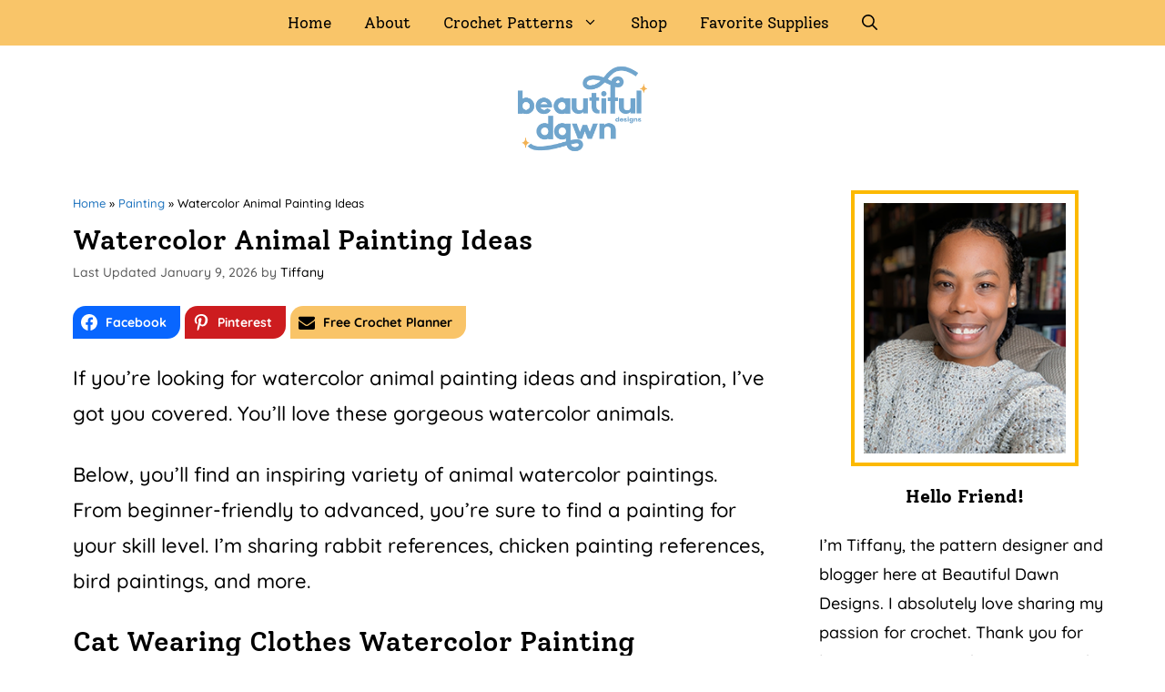

--- FILE ---
content_type: text/html; charset=UTF-8
request_url: https://beautifuldawndesigns.net/watercolor-animal-painting-ideas/
body_size: 15775
content:
<!DOCTYPE html><html lang="en-US"><head><meta charset="UTF-8"><meta name='robots' content='noindex, nofollow' /><meta name="viewport" content="width=device-width, initial-scale=1"><style type="text/css">@font-face {font-family:Quicksand;font-style:normal;font-weight:300;src:url(/cf-fonts/s/quicksand/5.0.16/latin-ext/300/normal.woff2);unicode-range:U+0100-02AF,U+0304,U+0308,U+0329,U+1E00-1E9F,U+1EF2-1EFF,U+2020,U+20A0-20AB,U+20AD-20CF,U+2113,U+2C60-2C7F,U+A720-A7FF;font-display:swap;}@font-face {font-family:Quicksand;font-style:normal;font-weight:300;src:url(/cf-fonts/s/quicksand/5.0.16/vietnamese/300/normal.woff2);unicode-range:U+0102-0103,U+0110-0111,U+0128-0129,U+0168-0169,U+01A0-01A1,U+01AF-01B0,U+0300-0301,U+0303-0304,U+0308-0309,U+0323,U+0329,U+1EA0-1EF9,U+20AB;font-display:swap;}@font-face {font-family:Quicksand;font-style:normal;font-weight:300;src:url(/cf-fonts/s/quicksand/5.0.16/latin/300/normal.woff2);unicode-range:U+0000-00FF,U+0131,U+0152-0153,U+02BB-02BC,U+02C6,U+02DA,U+02DC,U+0304,U+0308,U+0329,U+2000-206F,U+2074,U+20AC,U+2122,U+2191,U+2193,U+2212,U+2215,U+FEFF,U+FFFD;font-display:swap;}@font-face {font-family:Quicksand;font-style:normal;font-weight:400;src:url(/cf-fonts/s/quicksand/5.0.16/latin/400/normal.woff2);unicode-range:U+0000-00FF,U+0131,U+0152-0153,U+02BB-02BC,U+02C6,U+02DA,U+02DC,U+0304,U+0308,U+0329,U+2000-206F,U+2074,U+20AC,U+2122,U+2191,U+2193,U+2212,U+2215,U+FEFF,U+FFFD;font-display:swap;}@font-face {font-family:Quicksand;font-style:normal;font-weight:400;src:url(/cf-fonts/s/quicksand/5.0.16/vietnamese/400/normal.woff2);unicode-range:U+0102-0103,U+0110-0111,U+0128-0129,U+0168-0169,U+01A0-01A1,U+01AF-01B0,U+0300-0301,U+0303-0304,U+0308-0309,U+0323,U+0329,U+1EA0-1EF9,U+20AB;font-display:swap;}@font-face {font-family:Quicksand;font-style:normal;font-weight:400;src:url(/cf-fonts/s/quicksand/5.0.16/latin-ext/400/normal.woff2);unicode-range:U+0100-02AF,U+0304,U+0308,U+0329,U+1E00-1E9F,U+1EF2-1EFF,U+2020,U+20A0-20AB,U+20AD-20CF,U+2113,U+2C60-2C7F,U+A720-A7FF;font-display:swap;}@font-face {font-family:Quicksand;font-style:normal;font-weight:500;src:url(/cf-fonts/s/quicksand/5.0.16/vietnamese/500/normal.woff2);unicode-range:U+0102-0103,U+0110-0111,U+0128-0129,U+0168-0169,U+01A0-01A1,U+01AF-01B0,U+0300-0301,U+0303-0304,U+0308-0309,U+0323,U+0329,U+1EA0-1EF9,U+20AB;font-display:swap;}@font-face {font-family:Quicksand;font-style:normal;font-weight:500;src:url(/cf-fonts/s/quicksand/5.0.16/latin/500/normal.woff2);unicode-range:U+0000-00FF,U+0131,U+0152-0153,U+02BB-02BC,U+02C6,U+02DA,U+02DC,U+0304,U+0308,U+0329,U+2000-206F,U+2074,U+20AC,U+2122,U+2191,U+2193,U+2212,U+2215,U+FEFF,U+FFFD;font-display:swap;}@font-face {font-family:Quicksand;font-style:normal;font-weight:500;src:url(/cf-fonts/s/quicksand/5.0.16/latin-ext/500/normal.woff2);unicode-range:U+0100-02AF,U+0304,U+0308,U+0329,U+1E00-1E9F,U+1EF2-1EFF,U+2020,U+20A0-20AB,U+20AD-20CF,U+2113,U+2C60-2C7F,U+A720-A7FF;font-display:swap;}@font-face {font-family:Quicksand;font-style:normal;font-weight:600;src:url(/cf-fonts/s/quicksand/5.0.16/latin/600/normal.woff2);unicode-range:U+0000-00FF,U+0131,U+0152-0153,U+02BB-02BC,U+02C6,U+02DA,U+02DC,U+0304,U+0308,U+0329,U+2000-206F,U+2074,U+20AC,U+2122,U+2191,U+2193,U+2212,U+2215,U+FEFF,U+FFFD;font-display:swap;}@font-face {font-family:Quicksand;font-style:normal;font-weight:600;src:url(/cf-fonts/s/quicksand/5.0.16/vietnamese/600/normal.woff2);unicode-range:U+0102-0103,U+0110-0111,U+0128-0129,U+0168-0169,U+01A0-01A1,U+01AF-01B0,U+0300-0301,U+0303-0304,U+0308-0309,U+0323,U+0329,U+1EA0-1EF9,U+20AB;font-display:swap;}@font-face {font-family:Quicksand;font-style:normal;font-weight:600;src:url(/cf-fonts/s/quicksand/5.0.16/latin-ext/600/normal.woff2);unicode-range:U+0100-02AF,U+0304,U+0308,U+0329,U+1E00-1E9F,U+1EF2-1EFF,U+2020,U+20A0-20AB,U+20AD-20CF,U+2113,U+2C60-2C7F,U+A720-A7FF;font-display:swap;}@font-face {font-family:Quicksand;font-style:normal;font-weight:700;src:url(/cf-fonts/s/quicksand/5.0.16/latin/700/normal.woff2);unicode-range:U+0000-00FF,U+0131,U+0152-0153,U+02BB-02BC,U+02C6,U+02DA,U+02DC,U+0304,U+0308,U+0329,U+2000-206F,U+2074,U+20AC,U+2122,U+2191,U+2193,U+2212,U+2215,U+FEFF,U+FFFD;font-display:swap;}@font-face {font-family:Quicksand;font-style:normal;font-weight:700;src:url(/cf-fonts/s/quicksand/5.0.16/latin-ext/700/normal.woff2);unicode-range:U+0100-02AF,U+0304,U+0308,U+0329,U+1E00-1E9F,U+1EF2-1EFF,U+2020,U+20A0-20AB,U+20AD-20CF,U+2113,U+2C60-2C7F,U+A720-A7FF;font-display:swap;}@font-face {font-family:Quicksand;font-style:normal;font-weight:700;src:url(/cf-fonts/s/quicksand/5.0.16/vietnamese/700/normal.woff2);unicode-range:U+0102-0103,U+0110-0111,U+0128-0129,U+0168-0169,U+01A0-01A1,U+01AF-01B0,U+0300-0301,U+0303-0304,U+0308-0309,U+0323,U+0329,U+1EA0-1EF9,U+20AB;font-display:swap;}@font-face {font-family:Solway;font-style:normal;font-weight:300;src:url(/cf-fonts/s/solway/5.0.11/latin/300/normal.woff2);unicode-range:U+0000-00FF,U+0131,U+0152-0153,U+02BB-02BC,U+02C6,U+02DA,U+02DC,U+0304,U+0308,U+0329,U+2000-206F,U+2074,U+20AC,U+2122,U+2191,U+2193,U+2212,U+2215,U+FEFF,U+FFFD;font-display:swap;}@font-face {font-family:Solway;font-style:normal;font-weight:400;src:url(/cf-fonts/s/solway/5.0.11/latin/400/normal.woff2);unicode-range:U+0000-00FF,U+0131,U+0152-0153,U+02BB-02BC,U+02C6,U+02DA,U+02DC,U+0304,U+0308,U+0329,U+2000-206F,U+2074,U+20AC,U+2122,U+2191,U+2193,U+2212,U+2215,U+FEFF,U+FFFD;font-display:swap;}@font-face {font-family:Solway;font-style:normal;font-weight:500;src:url(/cf-fonts/s/solway/5.0.11/latin/500/normal.woff2);unicode-range:U+0000-00FF,U+0131,U+0152-0153,U+02BB-02BC,U+02C6,U+02DA,U+02DC,U+0304,U+0308,U+0329,U+2000-206F,U+2074,U+20AC,U+2122,U+2191,U+2193,U+2212,U+2215,U+FEFF,U+FFFD;font-display:swap;}@font-face {font-family:Solway;font-style:normal;font-weight:700;src:url(/cf-fonts/s/solway/5.0.11/latin/700/normal.woff2);unicode-range:U+0000-00FF,U+0131,U+0152-0153,U+02BB-02BC,U+02C6,U+02DA,U+02DC,U+0304,U+0308,U+0329,U+2000-206F,U+2074,U+20AC,U+2122,U+2191,U+2193,U+2212,U+2215,U+FEFF,U+FFFD;font-display:swap;}@font-face {font-family:Solway;font-style:normal;font-weight:800;src:url(/cf-fonts/s/solway/5.0.11/latin/800/normal.woff2);unicode-range:U+0000-00FF,U+0131,U+0152-0153,U+02BB-02BC,U+02C6,U+02DA,U+02DC,U+0304,U+0308,U+0329,U+2000-206F,U+2074,U+20AC,U+2122,U+2191,U+2193,U+2212,U+2215,U+FEFF,U+FFFD;font-display:swap;}</style><link media="all" href="https://beautifuldawndesigns.net/wp-content/cache/autoptimize/css/autoptimize_f68ee082083d41a24c4a9c8bf04d9a9e.css" rel="stylesheet"><title>Watercolor Animal Painting Ideas - Beautiful Dawn Designs</title><meta name="description" content="If you&#039;re looking for watercolor animal painting ideas and inspiration, I&#039;ve got you covered. You&#039;ll love these gorgeous watercolor animals." /><meta property="og:locale" content="en_US" /><meta property="og:type" content="article" /><meta property="og:title" content="Watercolor Animal Painting Ideas - Beautiful Dawn Designs" /><meta property="og:description" content="If you&#039;re looking for watercolor animal painting ideas and inspiration, I&#039;ve got you covered. You&#039;ll love these gorgeous watercolor animals." /><meta property="og:url" content="https://beautifuldawndesigns.net/watercolor-animal-painting-ideas/" /><meta property="og:site_name" content="Beautiful Dawn Designs" /><meta property="article:publisher" content="https://www.facebook.com/groups/supercutecrochet" /><meta property="article:author" content="https://www.facebook.com/groups/supercutecrochet" /><meta property="article:published_time" content="2021-03-10T23:41:42+00:00" /><meta property="article:modified_time" content="2026-01-09T21:31:13+00:00" /><meta property="og:image" content="https://beautifuldawndesigns.net/wp-content/uploads/2021/03/watercolor-animal-paintings-ggnoads-1-e1615871649615.jpg" /><meta property="og:image:width" content="360" /><meta property="og:image:height" content="360" /><meta property="og:image:type" content="image/jpeg" /><meta name="author" content="Tiffany" /> <script type="application/ld+json" class="yoast-schema-graph">{"@context":"https://schema.org","@graph":[{"@type":"Article","@id":"https://beautifuldawndesigns.net/watercolor-animal-painting-ideas/#article","isPartOf":{"@id":"https://beautifuldawndesigns.net/watercolor-animal-painting-ideas/"},"author":{"name":"Tiffany","@id":"https://beautifuldawndesigns.net/#/schema/person/c2a18108f26c09346819e65f57a5e109"},"headline":"Watercolor Animal Painting Ideas","datePublished":"2021-03-10T23:41:42+00:00","dateModified":"2026-01-09T21:31:13+00:00","mainEntityOfPage":{"@id":"https://beautifuldawndesigns.net/watercolor-animal-painting-ideas/"},"wordCount":1120,"publisher":{"@id":"https://beautifuldawndesigns.net/#/schema/person/c2a18108f26c09346819e65f57a5e109"},"image":{"@id":"https://beautifuldawndesigns.net/watercolor-animal-painting-ideas/#primaryimage"},"thumbnailUrl":"https://beautifuldawndesigns.net/wp-content/uploads/2021/03/watercolor-animal-paintings-ggnoads-1-e1615871649615.jpg","articleSection":["Arts and Crafts","Painting"],"inLanguage":"en-US"},{"@type":"WebPage","@id":"https://beautifuldawndesigns.net/watercolor-animal-painting-ideas/","url":"https://beautifuldawndesigns.net/watercolor-animal-painting-ideas/","name":"Watercolor Animal Painting Ideas - Beautiful Dawn Designs","isPartOf":{"@id":"https://beautifuldawndesigns.net/#website"},"primaryImageOfPage":{"@id":"https://beautifuldawndesigns.net/watercolor-animal-painting-ideas/#primaryimage"},"image":{"@id":"https://beautifuldawndesigns.net/watercolor-animal-painting-ideas/#primaryimage"},"thumbnailUrl":"https://beautifuldawndesigns.net/wp-content/uploads/2021/03/watercolor-animal-paintings-ggnoads-1-e1615871649615.jpg","datePublished":"2021-03-10T23:41:42+00:00","dateModified":"2026-01-09T21:31:13+00:00","description":"If you're looking for watercolor animal painting ideas and inspiration, I've got you covered. You'll love these gorgeous watercolor animals.","breadcrumb":{"@id":"https://beautifuldawndesigns.net/watercolor-animal-painting-ideas/#breadcrumb"},"inLanguage":"en-US","potentialAction":[{"@type":"ReadAction","target":["https://beautifuldawndesigns.net/watercolor-animal-painting-ideas/"]}]},{"@type":"ImageObject","inLanguage":"en-US","@id":"https://beautifuldawndesigns.net/watercolor-animal-painting-ideas/#primaryimage","url":"https://beautifuldawndesigns.net/wp-content/uploads/2021/03/watercolor-animal-paintings-ggnoads-1-e1615871649615.jpg","contentUrl":"https://beautifuldawndesigns.net/wp-content/uploads/2021/03/watercolor-animal-paintings-ggnoads-1-e1615871649615.jpg","width":360,"height":360,"caption":"watercolor animal paintings ggnoads 1 e1615871649615"},{"@type":"BreadcrumbList","@id":"https://beautifuldawndesigns.net/watercolor-animal-painting-ideas/#breadcrumb","itemListElement":[{"@type":"ListItem","position":1,"name":"Home","item":"https://beautifuldawndesigns.net/"},{"@type":"ListItem","position":2,"name":"Painting","item":"https://beautifuldawndesigns.net/painting/"},{"@type":"ListItem","position":3,"name":"Watercolor Animal Painting Ideas"}]},{"@type":"WebSite","@id":"https://beautifuldawndesigns.net/#website","url":"https://beautifuldawndesigns.net/","name":"Beautiful Dawn Designs","description":"Easy Crochet Patterns for Beginners","publisher":{"@id":"https://beautifuldawndesigns.net/#/schema/person/c2a18108f26c09346819e65f57a5e109"},"potentialAction":[{"@type":"SearchAction","target":{"@type":"EntryPoint","urlTemplate":"https://beautifuldawndesigns.net/?s={search_term_string}"},"query-input":{"@type":"PropertyValueSpecification","valueRequired":true,"valueName":"search_term_string"}}],"inLanguage":"en-US"},{"@type":["Person","Organization"],"@id":"https://beautifuldawndesigns.net/#/schema/person/c2a18108f26c09346819e65f57a5e109","name":"Tiffany","image":{"@type":"ImageObject","inLanguage":"en-US","@id":"https://beautifuldawndesigns.net/#/schema/person/image/","url":"https://beautifuldawndesigns.net/wp-content/uploads/2024/05/about-circular.jpg","contentUrl":"https://beautifuldawndesigns.net/wp-content/uploads/2024/05/about-circular.jpg","width":500,"height":500,"caption":"Tiffany"},"logo":{"@id":"https://beautifuldawndesigns.net/#/schema/person/image/"},"description":"I’m Tiffany, the pattern designer and blogger here at Beautiful Dawn Designs. I absolutely love sharing my passion for crochet. Thank you for keeping me inspired to create free crochet patterns for you!","sameAs":["https://www.facebook.com/groups/supercutecrochet","https://www.pinterest.com/tiffany_griffin/"],"url":"https://beautifuldawndesigns.net/about"}]}</script> <link rel='dns-prefetch' href='//beautiful-dawn-designs.kit.com' /><link rel='dns-prefetch' href='//scripts.mediavine.com' /><link rel="alternate" type="application/rss+xml" title="Beautiful Dawn Designs &raquo; Feed" href="https://beautifuldawndesigns.net/feed/" /><link rel="alternate" type="application/rss+xml" title="Beautiful Dawn Designs &raquo; Comments Feed" href="https://beautifuldawndesigns.net/comments/feed/" /><link rel="alternate" title="oEmbed (JSON)" type="application/json+oembed" href="https://beautifuldawndesigns.net/wp-json/oembed/1.0/embed?url=https%3A%2F%2Fbeautifuldawndesigns.net%2Fwatercolor-animal-painting-ideas%2F" /><link rel="alternate" title="oEmbed (XML)" type="text/xml+oembed" href="https://beautifuldawndesigns.net/wp-json/oembed/1.0/embed?url=https%3A%2F%2Fbeautifuldawndesigns.net%2Fwatercolor-animal-painting-ideas%2F&#038;format=xml" /><link rel='stylesheet' id='generatepress-dynamic-css' href='https://beautifuldawndesigns.net/wp-content/uploads/generatepress/style.min.css?ver=1767301392' media='all' /> <script async="async" fetchpriority="high" data-noptimize="1" data-cfasync="false" src="https://scripts.mediavine.com/tags/beautiful-dawn-designs.js?ver=6.9" id="mv-script-wrapper-js"></script> <script src="https://beautifuldawndesigns.net/wp-includes/js/jquery/jquery.min.js?ver=3.7.1" id="jquery-core-js"></script> <script id="essb-inline-js">window.essbPinAdvancedDisable = essbPinAdvancedDisable = {"min_width":"","min_height":"","hideon":"","files":["embed.filekitcdn.com\/e\/c8uss3scuD7AVwiTts7j1t\/"]};document.addEventListener("DOMContentLoaded",function(){"undefined"!=typeof essbPinAdvancedDisable&&(essbPinAdvancedDisable.min_width||essbPinAdvancedDisable.min_height||essbPinAdvancedDisable.hideon||0!=essbPinAdvancedDisable.files.length)&&(essbPinAdvancedDisable.hideon&&document.querySelectorAll(essbPinAdvancedDisable.hideon).forEach(t=>{t.setAttribute("nopin","nopin"),t.setAttribute("data-pin-nopin","true"),t.classList.add("no_pin"),t.classList.add("essb_no_pin"),t.setAttribute("data-pin-no-hover","true")}),(Number(essbPinAdvancedDisable.min_height||0)>0||Number(essbPinAdvancedDisable.min_width||0)>0)&&document.querySelectorAll("img").forEach(t=>{(t.outerWidth()<Number(essbPinImages.min_width||0)||t.outerHeight()<Number(essbPinImages.min_height||0))&&(t.setAttribute("nopin","nopin"),t.setAttribute("data-pin-nopin","true"),t.classList.add("no_pin"),t.classList.add("essb_no_pin"),t.setAttribute("data-pin-no-hover","true"))}),essbPinAdvancedDisable.files.length>0&&document.querySelectorAll("img").forEach(t=>{let e=(t.getAttribute("src")||"").toLowerCase(),i=!1;for(let n of essbPinAdvancedDisable.files)if(e.indexOf(n.toLowerCase())>-1){i=!0;break}i&&(t.setAttribute("nopin","nopin"),t.setAttribute("data-pin-nopin","true"),t.classList.add("no_pin"),t.classList.add("essb_no_pin"),t.setAttribute("data-pin-no-hover","true"))}))});</script><link rel="https://api.w.org/" href="https://beautifuldawndesigns.net/wp-json/" /><link rel="alternate" title="JSON" type="application/json" href="https://beautifuldawndesigns.net/wp-json/wp/v2/posts/42544" /><link rel="EditURI" type="application/rsd+xml" title="RSD" href="https://beautifuldawndesigns.net/xmlrpc.php?rsd" /><meta name="generator" content="WordPress 6.9" /><link rel='shortlink' href='https://beautifuldawndesigns.net/?p=42544' />  <script async src="https://www.googletagmanager.com/gtag/js?id=UA-34817217-1"></script> <script>window.dataLayer = window.dataLayer || [];
  function gtag(){dataLayer.push(arguments);}
  gtag('js', new Date());

  gtag('config', 'UA-34817217-1');</script>  <script async src="https://plausible.io/js/pa-IxfdVj8IbXwYPsERHgQ6T.js"></script> <script>window.plausible=window.plausible||function(){(plausible.q=plausible.q||[]).push(arguments)},plausible.init=plausible.init||function(i){plausible.o=i||{}};
  plausible.init()</script> <meta name=\"fo-verify\" content=\"697067b9-76f9-48c0-ae9c-5edceee42456\"><link rel="icon" href="https://beautifuldawndesigns.net/wp-content/uploads/2025/02/cropped-avatar-2020-512px-32x32.png" sizes="32x32" /><link rel="icon" href="https://beautifuldawndesigns.net/wp-content/uploads/2025/02/cropped-avatar-2020-512px-192x192.png" sizes="192x192" /><link rel="apple-touch-icon" href="https://beautifuldawndesigns.net/wp-content/uploads/2025/02/cropped-avatar-2020-512px-180x180.png" /><meta name="msapplication-TileImage" content="https://beautifuldawndesigns.net/wp-content/uploads/2025/02/cropped-avatar-2020-512px-270x270.png" /></head><body class="wp-singular post-template-default single single-post postid-42544 single-format-standard wp-custom-logo wp-embed-responsive wp-theme-generatepress post-image-above-header post-image-aligned-center right-sidebar nav-above-header separate-containers nav-search-enabled nav-aligned-center header-aligned-center dropdown-hover essb-10.8" itemtype="https://schema.org/Blog" itemscope> <a class="screen-reader-text skip-link" href="#content" title="Skip to content">Skip to content</a><nav class="main-navigation nav-align-center has-menu-bar-items sub-menu-right" id="site-navigation" aria-label="Primary"  itemtype="https://schema.org/SiteNavigationElement" itemscope><div class="inside-navigation grid-container"><form method="get" class="search-form navigation-search" action="https://beautifuldawndesigns.net/"> <input type="search" class="search-field" value="" name="s" title="Search" /></form> <button class="menu-toggle" aria-controls="primary-menu" aria-expanded="false"> <span class="gp-icon icon-menu-bars"><svg viewBox="0 0 512 512" aria-hidden="true" xmlns="http://www.w3.org/2000/svg" width="1em" height="1em"><path d="M0 96c0-13.255 10.745-24 24-24h464c13.255 0 24 10.745 24 24s-10.745 24-24 24H24c-13.255 0-24-10.745-24-24zm0 160c0-13.255 10.745-24 24-24h464c13.255 0 24 10.745 24 24s-10.745 24-24 24H24c-13.255 0-24-10.745-24-24zm0 160c0-13.255 10.745-24 24-24h464c13.255 0 24 10.745 24 24s-10.745 24-24 24H24c-13.255 0-24-10.745-24-24z" /></svg><svg viewBox="0 0 512 512" aria-hidden="true" xmlns="http://www.w3.org/2000/svg" width="1em" height="1em"><path d="M71.029 71.029c9.373-9.372 24.569-9.372 33.942 0L256 222.059l151.029-151.03c9.373-9.372 24.569-9.372 33.942 0 9.372 9.373 9.372 24.569 0 33.942L289.941 256l151.03 151.029c9.372 9.373 9.372 24.569 0 33.942-9.373 9.372-24.569 9.372-33.942 0L256 289.941l-151.029 151.03c-9.373 9.372-24.569 9.372-33.942 0-9.372-9.373-9.372-24.569 0-33.942L222.059 256 71.029 104.971c-9.372-9.373-9.372-24.569 0-33.942z" /></svg></span><span class="mobile-menu">Menu</span> </button><div id="primary-menu" class="main-nav"><ul id="menu-categories" class=" menu sf-menu"><li id="menu-item-51008" class="menu-item menu-item-type-custom menu-item-object-custom menu-item-home menu-item-51008"><a href="https://beautifuldawndesigns.net/">Home</a></li><li id="menu-item-69443" class="menu-item menu-item-type-post_type menu-item-object-page menu-item-69443"><a href="https://beautifuldawndesigns.net/about/">About</a></li><li id="menu-item-51175" class="menu-item menu-item-type-taxonomy menu-item-object-category menu-item-has-children menu-item-51175"><a href="https://beautifuldawndesigns.net/crochet/">Crochet Patterns<span role="presentation" class="dropdown-menu-toggle"><span class="gp-icon icon-arrow"><svg viewBox="0 0 330 512" aria-hidden="true" xmlns="http://www.w3.org/2000/svg" width="1em" height="1em"><path d="M305.913 197.085c0 2.266-1.133 4.815-2.833 6.514L171.087 335.593c-1.7 1.7-4.249 2.832-6.515 2.832s-4.815-1.133-6.515-2.832L26.064 203.599c-1.7-1.7-2.832-4.248-2.832-6.514s1.132-4.816 2.832-6.515l14.162-14.163c1.7-1.699 3.966-2.832 6.515-2.832 2.266 0 4.815 1.133 6.515 2.832l111.316 111.317 111.316-111.317c1.7-1.699 4.249-2.832 6.515-2.832s4.815 1.133 6.515 2.832l14.162 14.163c1.7 1.7 2.833 4.249 2.833 6.515z" /></svg></span></span></a><ul class="sub-menu"><li id="menu-item-65990" class="menu-item menu-item-type-taxonomy menu-item-object-category menu-item-65990"><a href="https://beautifuldawndesigns.net/crochet-blankets/">Blankets</a></li><li id="menu-item-65989" class="menu-item menu-item-type-taxonomy menu-item-object-category menu-item-65989"><a href="https://beautifuldawndesigns.net/crochet-sweaters/">Sweaters</a></li><li id="menu-item-67266" class="menu-item menu-item-type-taxonomy menu-item-object-category menu-item-67266"><a href="https://beautifuldawndesigns.net/hats-and-scarves/">Hats, Scarves, Gloves</a></li><li id="menu-item-65991" class="menu-item menu-item-type-taxonomy menu-item-object-category menu-item-65991"><a href="https://beautifuldawndesigns.net/crochet-decor/">Kitchen</a></li><li id="menu-item-68942" class="menu-item menu-item-type-taxonomy menu-item-object-category menu-item-68942"><a href="https://beautifuldawndesigns.net/crochet-pillows/">Pillows</a></li><li id="menu-item-65988" class="menu-item menu-item-type-taxonomy menu-item-object-category menu-item-65988"><a href="https://beautifuldawndesigns.net/crochet-plushies-and-toys/">Plushies and More</a></li></ul></li><li id="menu-item-61544" class="menu-item menu-item-type-custom menu-item-object-custom menu-item-61544"><a target="_blank" href="https://bddcrochet.com/">Shop</a></li><li id="menu-item-69009" class="menu-item menu-item-type-post_type menu-item-object-page menu-item-69009"><a href="https://beautifuldawndesigns.net/tiffs-favorite-crochet-tools/">Favorite Supplies</a></li></ul></div><div class="menu-bar-items"><span class="menu-bar-item search-item"><a aria-label="Open Search Bar" href="#"><span class="gp-icon icon-search"><svg viewBox="0 0 512 512" aria-hidden="true" xmlns="http://www.w3.org/2000/svg" width="1em" height="1em"><path fill-rule="evenodd" clip-rule="evenodd" d="M208 48c-88.366 0-160 71.634-160 160s71.634 160 160 160 160-71.634 160-160S296.366 48 208 48zM0 208C0 93.125 93.125 0 208 0s208 93.125 208 208c0 48.741-16.765 93.566-44.843 129.024l133.826 134.018c9.366 9.379 9.355 24.575-.025 33.941-9.379 9.366-24.575 9.355-33.941-.025L337.238 370.987C301.747 399.167 256.839 416 208 416 93.125 416 0 322.875 0 208z" /></svg><svg viewBox="0 0 512 512" aria-hidden="true" xmlns="http://www.w3.org/2000/svg" width="1em" height="1em"><path d="M71.029 71.029c9.373-9.372 24.569-9.372 33.942 0L256 222.059l151.029-151.03c9.373-9.372 24.569-9.372 33.942 0 9.372 9.373 9.372 24.569 0 33.942L289.941 256l151.03 151.029c9.372 9.373 9.372 24.569 0 33.942-9.373 9.372-24.569 9.372-33.942 0L256 289.941l-151.029 151.03c-9.373 9.372-24.569 9.372-33.942 0-9.372-9.373-9.372-24.569 0-33.942L222.059 256 71.029 104.971c-9.372-9.373-9.372-24.569 0-33.942z" /></svg></span></a></span></div></div></nav><header class="site-header" id="masthead" aria-label="Site"  itemtype="https://schema.org/WPHeader" itemscope><div class="inside-header grid-container"><div class="site-logo"> <a href="https://beautifuldawndesigns.net/" rel="home"> <img  class="header-image is-logo-image" alt="Beautiful Dawn Designs" src="https://beautifuldawndesigns.net/wp-content/uploads/2024/11/bdd-2024-logo-4.png" srcset="https://beautifuldawndesigns.net/wp-content/uploads/2024/11/bdd-2024-logo-4.png 1x, https://beautifuldawndesigns.net/wp-content/uploads/2024/11/bdd-2024-logo-4.png 2x" width="540" height="355" /> </a></div></div></header><div class="site grid-container container hfeed" id="page"><div class="site-content" id="content"><div class="content-area" id="primary"><main class="site-main" id="main"><article id="post-42544" class="post-42544 post type-post status-publish format-standard has-post-thumbnail hentry category-art category-painting no-featured-image-padding mv-content-wrapper" itemtype="https://schema.org/CreativeWork" itemscope><div class="inside-article"><header class="entry-header"> <font size="2"> <span><span><a href="https://beautifuldawndesigns.net/">Home</a></span> » <span><a href="https://beautifuldawndesigns.net/painting/">Painting</a></span> » <span class="breadcrumb_last" aria-current="page">Watercolor Animal Painting Ideas</span></span> </font><h1 class="entry-title" itemprop="headline">Watercolor Animal Painting Ideas</h1><div class="entry-meta"> <span class="posted-on"><time class="updated" datetime="2026-01-09T13:31:13-08:00" itemprop="dateModified">January 9, 2026</time><time class="entry-date published" datetime="2021-03-10T15:41:42-08:00" itemprop="datePublished">March 10, 2021</time></span> <span class="byline">by <span class="author vcard" itemprop="author" itemtype="https://schema.org/Person" itemscope><a class="url fn n" href="https://beautifuldawndesigns.net/about" title="View all posts by Tiffany" rel="author" itemprop="url"><span class="author-name" itemprop="name">Tiffany</span></a></span></span></div></header><div class="entry-content" itemprop="text"><div class="essb_links essb_displayed_top essb_share essb_template_color-leafs essb_1052493723 print-no" id="essb_displayed_top_1052493723" data-essb-postid="42544" data-essb-position="top" data-essb-button-style="button" data-essb-template="color-leafs" data-essb-counter-pos="hidden" data-essb-url="https://beautifuldawndesigns.net/watercolor-animal-painting-ideas/" data-essb-fullurl="https://beautifuldawndesigns.net/watercolor-animal-painting-ideas/" data-essb-instance="1052493723"><ul class="essb_links_list"><li class="essb_item essb_link_facebook nolightbox essb_link_svg_icon"> <a href="https://www.facebook.com/sharer/sharer.php?u=https%3A%2F%2Fbeautifuldawndesigns.net%2Fwatercolor-animal-painting-ideas%2F&t=Watercolor+Animal+Painting+Ideas" title="Share on Facebook" onclick="essb.window(&#39;https://www.facebook.com/sharer/sharer.php?u=https%3A%2F%2Fbeautifuldawndesigns.net%2Fwatercolor-animal-painting-ideas%2F&t=Watercolor+Animal+Painting+Ideas&#39;,&#39;facebook&#39;,&#39;1052493723&#39;); return false;" target="_blank" rel="noreferrer noopener nofollow" class="nolightbox essb-s-bg-facebook essb-s-c-light essb-s-ch-light essb-s-bgh-dark essb-s-bg-network" ><span class="essb_icon essb_icon_facebook"><svg class="essb-svg-icon essb-svg-icon-facebook" aria-hidden="true" role="img" focusable="false" xmlns="http://www.w3.org/2000/svg" width="16" height="16" viewBox="0 0 16 16"><path d="M16 8.049c0-4.446-3.582-8.05-8-8.05C3.58 0-.002 3.603-.002 8.05c0 4.017 2.926 7.347 6.75 7.951v-5.625h-2.03V8.05H6.75V6.275c0-2.017 1.195-3.131 3.022-3.131.876 0 1.791.157 1.791.157v1.98h-1.009c-.993 0-1.303.621-1.303 1.258v1.51h2.218l-.354 2.326H9.25V16c3.824-.604 6.75-3.934 6.75-7.951"></path></svg></span><span class="essb_network_name">Facebook</span></a></li><li class="essb_item essb_link_pinterest nolightbox essb_link_svg_icon"> <a href="#" title="Share on Pinterest" onclick="essb.pinterest_picker(&#39;1052493723&#39;); return false;" target="_blank" rel="noreferrer noopener nofollow" class="nolightbox essb-s-bg-pinterest essb-s-c-light essb-s-ch-light essb-s-bgh-dark essb-s-bg-network" ><span class="essb_icon essb_icon_pinterest"><svg class="essb-svg-icon essb-svg-icon-pinterest" aria-hidden="true" role="img" focusable="false" width="32" height="32" viewBox="0 0 32 32" xmlns="http://www.w3.org/2000/svg"><path d="M10.625 12.25c0-1.375 0.313-2.5 1.063-3.438 0.688-0.938 1.563-1.438 2.563-1.438 0.813 0 1.438 0.25 1.875 0.813s0.688 1.25 0.688 2.063c0 0.5-0.125 1.125-0.313 1.813-0.188 0.75-0.375 1.625-0.688 2.563-0.313 1-0.563 1.75-0.688 2.313-0.25 1-0.063 1.875 0.563 2.625 0.625 0.688 1.438 1.063 2.438 1.063 1.75 0 3.188-1 4.313-2.938 1.125-2 1.688-4.375 1.688-7.188 0-2.125-0.688-3.875-2.063-5.25-1.375-1.313-3.313-2-5.813-2-2.813 0-5.063 0.875-6.75 2.688-1.75 1.75-2.625 3.875-2.625 6.375 0 1.5 0.438 2.75 1.25 3.75 0.313 0.313 0.375 0.688 0.313 1.063-0.125 0.313-0.25 0.813-0.375 1.5-0.063 0.25-0.188 0.438-0.375 0.5s-0.375 0.063-0.563 0c-1.313-0.563-2.25-1.438-2.938-2.75s-1-2.813-1-4.5c0-1.125 0.188-2.188 0.563-3.313s0.875-2.188 1.625-3.188c0.75-1.063 1.688-1.938 2.688-2.75 1.063-0.813 2.313-1.438 3.875-1.938 1.5-0.438 3.125-0.688 4.813-0.688 1.813 0 3.438 0.313 4.938 0.938 1.5 0.563 2.813 1.375 3.813 2.375 1.063 1.063 1.813 2.188 2.438 3.5 0.563 1.313 0.875 2.688 0.875 4.063 0 3.75-0.938 6.875-2.875 9.313-1.938 2.5-4.375 3.688-7.375 3.688-1 0-1.938-0.188-2.813-0.688-0.875-0.438-1.5-1-1.875-1.688-0.688 2.938-1.125 4.688-1.313 5.25-0.375 1.438-1.25 3.188-2.688 5.25h-1.313c-0.25-2.563-0.188-4.688 0.188-6.375l2.438-10.313c-0.375-0.813-0.563-1.813-0.563-3.063z"></path></svg></span><span class="essb_network_name">Pinterest</span></a></li><li class="essb_item essb_link_subscribe nolightbox essb_link_svg_icon"> <a href="#" title="Share on Free Crochet Planner" onclick="essb.toggle_subscribe('1052493723'); return false;" target="_blank" rel="noreferrer noopener nofollow" class="nolightbox essb-s-bg-subscribe essb-s-c-light essb-s-ch-light essb-s-bgh-dark essb-s-bg-network" ><span class="essb_icon essb_icon_subscribe"><svg class="essb-svg-icon essb-svg-icon-subscribe" aria-hidden="true" role="img" focusable="false" width="32" height="32" viewBox="0 0 32 32" xmlns="http://www.w3.org/2000/svg"><path d="M32 12.964v14.179c0 1.571-1.286 2.857-2.857 2.857h-26.286c-1.571 0-2.857-1.286-2.857-2.857v-14.179c0.536 0.589 1.143 1.107 1.804 1.554 2.964 2.018 5.964 4.036 8.875 6.161 1.5 1.107 3.357 2.464 5.304 2.464h0.036c1.946 0 3.804-1.357 5.304-2.464 2.911-2.107 5.911-4.143 8.893-6.161 0.643-0.446 1.25-0.964 1.786-1.554zM32 7.714c0 2-1.482 3.804-3.054 4.893-2.786 1.929-5.589 3.857-8.357 5.804-1.161 0.804-3.125 2.446-4.571 2.446h-0.036c-1.446 0-3.411-1.643-4.571-2.446-2.768-1.946-5.571-3.875-8.339-5.804-1.268-0.857-3.071-2.875-3.071-4.5 0-1.75 0.946-3.25 2.857-3.25h26.286c1.554 0 2.857 1.286 2.857 2.857z" /></svg></span><span class="essb_network_name">Free Crochet Planner</span></a></li></ul></div><div class="essb-subscribe-form essb-subscribe-form-1052493723 essb-subscribe-form-inline" data-popup="" style="display: none;"><div class="convertkit-form wp-block-convertkit-form" style=""><script async data-uid="502b069fe0" src="https://beautiful-dawn-designs.kit.com/502b069fe0/index.js" data-jetpack-boost="ignore" data-no-defer="1" nowprocket></script></div></div><p>If you&#8217;re looking for watercolor animal painting ideas and inspiration, I&#8217;ve got you covered. You&#8217;ll love these gorgeous watercolor animals.</p><p>Below, you&#8217;ll find an inspiring variety of animal watercolor paintings. From beginner-friendly to advanced, you&#8217;re sure to find a painting for your skill level. I&#8217;m sharing rabbit references, chicken painting references, bird paintings, and more.</p><h2 class="wp-block-heading">Cat Wearing Clothes Watercolor Painting</h2><figure class="wp-block-image size-full"><img fetchpriority="high" decoding="async" width="750" height="750" src="https://beautifuldawndesigns.net/wp-content/uploads/2023/07/watercolor-animals-cute-3.jpg" alt="Cat Wearing Clothes Watercolor Painting" class="wp-image-58767" srcset="https://beautifuldawndesigns.net/wp-content/uploads/2023/07/watercolor-animals-cute-3.jpg 750w, https://beautifuldawndesigns.net/wp-content/uploads/2023/07/watercolor-animals-cute-3-300x300.jpg 300w, https://beautifuldawndesigns.net/wp-content/uploads/2023/07/watercolor-animals-cute-3-150x150.jpg 150w, https://beautifuldawndesigns.net/wp-content/uploads/2023/07/watercolor-animals-cute-3-96x96.jpg 96w" sizes="(max-width: 750px) 100vw, 750px" /><figcaption class="wp-element-caption">iStock/MariaSemj</figcaption></figure><p>Try painting a cat wearing a striped shirt, a cardigan with a star design, and a scarf. Not only will you get to practice painting details like stars and stars, but you&#8217;ll also have fun bringing this cute and quirky character to life on paper.</p><h2 class="wp-block-heading">Snake on a Hand with Flowers</h2><figure class="wp-block-image size-large"><img decoding="async" width="750" height="750" src="https://beautifuldawndesigns.net/wp-content/uploads/2021/03/watercolor-animal-paintings-15.jpg" alt="snake on hand painting" class="wp-image-42546" srcset="https://beautifuldawndesigns.net/wp-content/uploads/2021/03/watercolor-animal-paintings-15.jpg 750w, https://beautifuldawndesigns.net/wp-content/uploads/2021/03/watercolor-animal-paintings-15-300x300.jpg 300w, https://beautifuldawndesigns.net/wp-content/uploads/2021/03/watercolor-animal-paintings-15-150x150.jpg 150w, https://beautifuldawndesigns.net/wp-content/uploads/2021/03/watercolor-animal-paintings-15-100x100.jpg 100w, https://beautifuldawndesigns.net/wp-content/uploads/2021/03/watercolor-animal-paintings-15-522x522.jpg 522w" sizes="(max-width: 750px) 100vw, 750px" /><figcaption class="wp-element-caption">Credit: <a href="https://www.instagram.com/cvt.art/" target="_blank" rel="noreferrer noopener nofollow">cvt.art</a></figcaption></figure><p>This creative painting features a hand with a snake wrapped around it. The color palette was a great choice for this art piece.</p><h2 class="wp-block-heading">Watercolor Rabbit</h2><figure class="wp-block-image size-large"><img decoding="async" width="750" height="913" src="https://beautifuldawndesigns.net/wp-content/uploads/2021/03/watercolor-animal-paintings-16.jpg" alt="rabbit watercolor painting" class="wp-image-42547" srcset="https://beautifuldawndesigns.net/wp-content/uploads/2021/03/watercolor-animal-paintings-16.jpg 750w, https://beautifuldawndesigns.net/wp-content/uploads/2021/03/watercolor-animal-paintings-16-246x300.jpg 246w, https://beautifuldawndesigns.net/wp-content/uploads/2021/03/watercolor-animal-paintings-16-123x150.jpg 123w" sizes="(max-width: 750px) 100vw, 750px" /><figcaption class="wp-element-caption">Credit: <a href="https://www.instagram.com/jimlagasse/" target="_blank" rel="noreferrer noopener nofollow">jimlagasse</a></figcaption></figure><p>I love the art style used for this watercolor rabbit painting. The paint splatters help make this painting stand out.</p><h2 class="wp-block-heading">Farm Animals</h2><figure class="wp-block-image size-large"><img loading="lazy" decoding="async" width="750" height="814" src="https://beautifuldawndesigns.net/wp-content/uploads/2021/03/watercolor-animal-paintings-17.jpg" alt="chicken and other animals painting" class="wp-image-42548" srcset="https://beautifuldawndesigns.net/wp-content/uploads/2021/03/watercolor-animal-paintings-17.jpg 750w, https://beautifuldawndesigns.net/wp-content/uploads/2021/03/watercolor-animal-paintings-17-276x300.jpg 276w, https://beautifuldawndesigns.net/wp-content/uploads/2021/03/watercolor-animal-paintings-17-138x150.jpg 138w" sizes="auto, (max-width: 750px) 100vw, 750px" /><figcaption class="wp-element-caption">Credit: <a href="https://www.instagram.com/sophie_little_eye/" target="_blank" rel="noreferrer noopener nofollow">sophie_little_eye</a></figcaption></figure><p>Practice your skills by drawing and painting small doodles like these. The more you practice, the better you will get.</p><h2 class="wp-block-heading">Rabbit Faces and Flowers</h2><figure class="wp-block-image size-large"><img loading="lazy" decoding="async" width="750" height="750" src="https://beautifuldawndesigns.net/wp-content/uploads/2021/03/watercolor-animal-paintings-18.jpg" alt="rabbit faces with purple flowers watercolor" class="wp-image-42549" srcset="https://beautifuldawndesigns.net/wp-content/uploads/2021/03/watercolor-animal-paintings-18.jpg 750w, https://beautifuldawndesigns.net/wp-content/uploads/2021/03/watercolor-animal-paintings-18-300x300.jpg 300w, https://beautifuldawndesigns.net/wp-content/uploads/2021/03/watercolor-animal-paintings-18-150x150.jpg 150w, https://beautifuldawndesigns.net/wp-content/uploads/2021/03/watercolor-animal-paintings-18-100x100.jpg 100w, https://beautifuldawndesigns.net/wp-content/uploads/2021/03/watercolor-animal-paintings-18-522x522.jpg 522w" sizes="auto, (max-width: 750px) 100vw, 750px" /><figcaption class="wp-element-caption">Credit: <a href="https://www.instagram.com/yun.maorongrong/" target="_blank" rel="noreferrer noopener nofollow">yun.maorongrong</a></figcaption></figure><p>This painting shows a rabbit&#8217;s head drawn from different angles. This is a great way to improve your skills when painting realistic animals.</p><h2 class="wp-block-heading">Watercolor Monkey Painting</h2><figure class="wp-block-image size-full"><img loading="lazy" decoding="async" width="750" height="750" src="https://beautifuldawndesigns.net/wp-content/uploads/2023/07/watercolor-animals-cute-2.jpg" alt="Watercolor Monkey Painting" class="wp-image-58768" srcset="https://beautifuldawndesigns.net/wp-content/uploads/2023/07/watercolor-animals-cute-2.jpg 750w, https://beautifuldawndesigns.net/wp-content/uploads/2023/07/watercolor-animals-cute-2-300x300.jpg 300w, https://beautifuldawndesigns.net/wp-content/uploads/2023/07/watercolor-animals-cute-2-150x150.jpg 150w, https://beautifuldawndesigns.net/wp-content/uploads/2023/07/watercolor-animals-cute-2-96x96.jpg 96w" sizes="auto, (max-width: 750px) 100vw, 750px" /><figcaption class="wp-element-caption">iStock/Lisa Lebedeva</figcaption></figure><p>If you&#8217;re tired of painting the same old landscapes and still lifes, switch it up and try a watercolor monkey painting. Not only is it a fun subject, but monkeys have such expressive faces and movements that you&#8217;ll have a blast capturing them on paper.</p><h2 class="wp-block-heading">Watercolor Fox in Snow</h2><figure class="wp-block-image size-large"><img loading="lazy" decoding="async" width="750" height="750" src="https://beautifuldawndesigns.net/wp-content/uploads/2021/03/watercolor-animal-paintings-19.jpg" alt="watercolor fox in snow" class="wp-image-42550" srcset="https://beautifuldawndesigns.net/wp-content/uploads/2021/03/watercolor-animal-paintings-19.jpg 750w, https://beautifuldawndesigns.net/wp-content/uploads/2021/03/watercolor-animal-paintings-19-300x300.jpg 300w, https://beautifuldawndesigns.net/wp-content/uploads/2021/03/watercolor-animal-paintings-19-150x150.jpg 150w, https://beautifuldawndesigns.net/wp-content/uploads/2021/03/watercolor-animal-paintings-19-100x100.jpg 100w, https://beautifuldawndesigns.net/wp-content/uploads/2021/03/watercolor-animal-paintings-19-522x522.jpg 522w" sizes="auto, (max-width: 750px) 100vw, 750px" /><figcaption class="wp-element-caption">Credit: <a href="https://www.instagram.com/eszillui/" target="_blank" rel="noreferrer noopener nofollow">eszillui</a></figcaption></figure><p>If you&#8217;re looking for gift ideas, a handmade painting like this would make a great gift for friends and family.</p><h2 class="wp-block-heading">Watercolor Chicken</h2><figure class="wp-block-image size-large"><img loading="lazy" decoding="async" width="750" height="938" src="https://beautifuldawndesigns.net/wp-content/uploads/2021/03/watercolor-animal-paintings-20.jpg" alt="watercolor chicken " class="wp-image-42551" srcset="https://beautifuldawndesigns.net/wp-content/uploads/2021/03/watercolor-animal-paintings-20.jpg 750w, https://beautifuldawndesigns.net/wp-content/uploads/2021/03/watercolor-animal-paintings-20-240x300.jpg 240w, https://beautifuldawndesigns.net/wp-content/uploads/2021/03/watercolor-animal-paintings-20-120x150.jpg 120w" sizes="auto, (max-width: 750px) 100vw, 750px" /><figcaption class="wp-element-caption">Credit: <a href="https://www.instagram.com/koller_watercolor/" target="_blank" rel="noreferrer noopener nofollow">koller_watercolor</a></figcaption></figure><p>I love the watercolor style that was used to paint this chicken. Check out the artist to see more art pieces like this one.</p><h2 class="wp-block-heading">Cute Finch</h2><figure class="wp-block-image size-large"><img loading="lazy" decoding="async" width="750" height="908" src="https://beautifuldawndesigns.net/wp-content/uploads/2021/03/watercolor-animal-paintings-21.jpg" alt="watercolor finch" class="wp-image-42552" srcset="https://beautifuldawndesigns.net/wp-content/uploads/2021/03/watercolor-animal-paintings-21.jpg 750w, https://beautifuldawndesigns.net/wp-content/uploads/2021/03/watercolor-animal-paintings-21-248x300.jpg 248w, https://beautifuldawndesigns.net/wp-content/uploads/2021/03/watercolor-animal-paintings-21-124x150.jpg 124w" sizes="auto, (max-width: 750px) 100vw, 750px" /><figcaption class="wp-element-caption">Credit: <a href="https://www.instagram.com/starlit.brushstrokes/" target="_blank" rel="noreferrer noopener nofollow">starlit.brushstrokes</a></figcaption></figure><p>Here&#8217;s a simple and realistic painting of a bird. The texture of the birds feathers was done so well here.</p><h2 class="wp-block-heading">Owl with Flowers</h2><figure class="wp-block-image size-large"><img loading="lazy" decoding="async" width="750" height="750" src="https://beautifuldawndesigns.net/wp-content/uploads/2021/03/watercolor-animal-paintings-22.jpg" alt="watercolor owl with flowers" class="wp-image-42553" srcset="https://beautifuldawndesigns.net/wp-content/uploads/2021/03/watercolor-animal-paintings-22.jpg 750w, https://beautifuldawndesigns.net/wp-content/uploads/2021/03/watercolor-animal-paintings-22-300x300.jpg 300w, https://beautifuldawndesigns.net/wp-content/uploads/2021/03/watercolor-animal-paintings-22-150x150.jpg 150w, https://beautifuldawndesigns.net/wp-content/uploads/2021/03/watercolor-animal-paintings-22-100x100.jpg 100w, https://beautifuldawndesigns.net/wp-content/uploads/2021/03/watercolor-animal-paintings-22-522x522.jpg 522w" sizes="auto, (max-width: 750px) 100vw, 750px" /><figcaption class="wp-element-caption">Credit: <a href="https://www.instagram.com/doodleafterwork/">do</a><a href="https://www.instagram.com/doodleafterwork/" target="_blank" rel="noreferrer noopener nofollow">o</a><a href="https://www.instagram.com/doodleafterwork/">dleafterwork</a></figcaption></figure><p>I love this cute owl painting. A design look this would look great on a handmade greeting card.</p><h2 class="wp-block-heading">Watercolor Hare</h2><figure class="wp-block-image size-large"><img loading="lazy" decoding="async" width="750" height="938" src="https://beautifuldawndesigns.net/wp-content/uploads/2021/03/watercolor-animal-paintings-23.jpg" alt="watercolor hare" class="wp-image-42554" srcset="https://beautifuldawndesigns.net/wp-content/uploads/2021/03/watercolor-animal-paintings-23.jpg 750w, https://beautifuldawndesigns.net/wp-content/uploads/2021/03/watercolor-animal-paintings-23-240x300.jpg 240w, https://beautifuldawndesigns.net/wp-content/uploads/2021/03/watercolor-animal-paintings-23-120x150.jpg 120w" sizes="auto, (max-width: 750px) 100vw, 750px" /><figcaption class="wp-element-caption">Credit: <a href="https://www.instagram.com/amandas.art.page/" target="_blank" rel="noreferrer noopener nofollow">amandas.art.page</a></figcaption></figure><p>This painting uses the loose painting technique. A&nbsp;loose painting&nbsp;communicates visually with suggestions rather than trying to describe everything in precise detail.</p><h2 class="wp-block-heading">Squirrel with a Nut</h2><figure class="wp-block-image size-full"><img loading="lazy" decoding="async" width="750" height="750" src="https://beautifuldawndesigns.net/wp-content/uploads/2023/07/watercolor-animals-cute-1.jpg" alt="Squirrel with a Nut" class="wp-image-58769" srcset="https://beautifuldawndesigns.net/wp-content/uploads/2023/07/watercolor-animals-cute-1.jpg 750w, https://beautifuldawndesigns.net/wp-content/uploads/2023/07/watercolor-animals-cute-1-300x300.jpg 300w, https://beautifuldawndesigns.net/wp-content/uploads/2023/07/watercolor-animals-cute-1-150x150.jpg 150w, https://beautifuldawndesigns.net/wp-content/uploads/2023/07/watercolor-animals-cute-1-96x96.jpg 96w" sizes="auto, (max-width: 750px) 100vw, 750px" /><figcaption class="wp-element-caption">iStock/OGri</figcaption></figure><p>I don&#8217;t know about you, but I&#8217;ve always found squirrels to be incredibly adorable. So imagine my excitement when I stumbled upon a watercolor painting tutorial featuring a squirrel with a nut. Not only is this idea absolutely adorable, but it also seems like the perfect project to challenge my watercolor skills.</p><h2 class="wp-block-heading">Chicken Doodles</h2><figure class="wp-block-image size-large"><img loading="lazy" decoding="async" width="750" height="1010" src="https://beautifuldawndesigns.net/wp-content/uploads/2021/03/watercolor-chickens-1.jpg" alt="watercolor chickens" class="wp-image-42571" srcset="https://beautifuldawndesigns.net/wp-content/uploads/2021/03/watercolor-chickens-1.jpg 750w, https://beautifuldawndesigns.net/wp-content/uploads/2021/03/watercolor-chickens-1-223x300.jpg 223w, https://beautifuldawndesigns.net/wp-content/uploads/2021/03/watercolor-chickens-1-111x150.jpg 111w" sizes="auto, (max-width: 750px) 100vw, 750px" /><figcaption class="wp-element-caption">Credit: <a href="https://www.instagram.com/kaye.h.shu/" target="_blank" rel="noreferrer noopener nofollow">kaye.h.shu</a></figcaption></figure><p>If you&#8217;re looking for a reference you can paint while relaxing and not worrying too much about the details, these chicken doodles make a great reference.</p><h2 class="wp-block-heading">Mom and Baby Giraffe</h2><figure class="wp-block-image size-large"><img loading="lazy" decoding="async" width="750" height="750" src="https://beautifuldawndesigns.net/wp-content/uploads/2021/03/watercolor-animal-paintings-5-1.jpg" alt="watercolor giraffes" class="wp-image-42556" srcset="https://beautifuldawndesigns.net/wp-content/uploads/2021/03/watercolor-animal-paintings-5-1.jpg 750w, https://beautifuldawndesigns.net/wp-content/uploads/2021/03/watercolor-animal-paintings-5-1-300x300.jpg 300w, https://beautifuldawndesigns.net/wp-content/uploads/2021/03/watercolor-animal-paintings-5-1-150x150.jpg 150w, https://beautifuldawndesigns.net/wp-content/uploads/2021/03/watercolor-animal-paintings-5-1-100x100.jpg 100w, https://beautifuldawndesigns.net/wp-content/uploads/2021/03/watercolor-animal-paintings-5-1-522x522.jpg 522w" sizes="auto, (max-width: 750px) 100vw, 750px" /><figcaption class="wp-element-caption">Credit: <a href="https://www.instagram.com/compagocreative/" target="_blank" rel="noreferrer noopener nofollow">compagocreative</a></figcaption></figure><p>This cute mother and baby giraffe painting would make a great gift for Mother&#8217;s Day when painted on canvas.</p><h2 class="wp-block-heading">Lion with Crown</h2><figure class="wp-block-image size-large"><img loading="lazy" decoding="async" width="750" height="750" src="https://beautifuldawndesigns.net/wp-content/uploads/2021/05/watercolor-painting-tutorials-20.jpg" alt="WATERCOLOR LION WEARING CROWN" class="wp-image-44844" srcset="https://beautifuldawndesigns.net/wp-content/uploads/2021/05/watercolor-painting-tutorials-20.jpg 750w, https://beautifuldawndesigns.net/wp-content/uploads/2021/05/watercolor-painting-tutorials-20-300x300.jpg 300w, https://beautifuldawndesigns.net/wp-content/uploads/2021/05/watercolor-painting-tutorials-20-150x150.jpg 150w" sizes="auto, (max-width: 750px) 100vw, 750px" /></figure><p>I love this cute yellow lion with a crown. If you find step-by-step tutorials to be helpful, you&#8217;ll love recreating this lion. Check out the <a href="https://www.instagram.com/p/CKTd5-unuVJ/" target="_blank" rel="noreferrer noopener nofollow">Instagram post</a> to see the colors used for this painting.</p><h2 class="wp-block-heading">Flower Power</h2><figure class="wp-block-image size-large"><img loading="lazy" decoding="async" width="750" height="750" src="https://beautifuldawndesigns.net/wp-content/uploads/2021/03/watercolor-animal-paintings-4-1.jpg" alt="watercolor animals" class="wp-image-42557" srcset="https://beautifuldawndesigns.net/wp-content/uploads/2021/03/watercolor-animal-paintings-4-1.jpg 750w, https://beautifuldawndesigns.net/wp-content/uploads/2021/03/watercolor-animal-paintings-4-1-300x300.jpg 300w, https://beautifuldawndesigns.net/wp-content/uploads/2021/03/watercolor-animal-paintings-4-1-150x150.jpg 150w, https://beautifuldawndesigns.net/wp-content/uploads/2021/03/watercolor-animal-paintings-4-1-100x100.jpg 100w, https://beautifuldawndesigns.net/wp-content/uploads/2021/03/watercolor-animal-paintings-4-1-522x522.jpg 522w" sizes="auto, (max-width: 750px) 100vw, 750px" /><figcaption class="wp-element-caption">Credit: <a href="https://www.instagram.com/art_irisa/" target="_blank" rel="noreferrer noopener nofollow">art_irisa</a></figcaption></figure><p>Be inspired by these four animal paintings featuring a bunny rabbit, a duck, a mouse, and a cute cat wearing a floral crown.</p><h2 class="wp-block-heading">Cute Sea Otter Painting</h2><figure class="wp-block-image size-full"><img loading="lazy" decoding="async" width="750" height="640" src="https://beautifuldawndesigns.net/wp-content/uploads/2023/07/watercolor-animals-cute-4.jpg" alt="Cute Sea Otter Painting" class="wp-image-58770" srcset="https://beautifuldawndesigns.net/wp-content/uploads/2023/07/watercolor-animals-cute-4.jpg 750w, https://beautifuldawndesigns.net/wp-content/uploads/2023/07/watercolor-animals-cute-4-300x256.jpg 300w, https://beautifuldawndesigns.net/wp-content/uploads/2023/07/watercolor-animals-cute-4-150x128.jpg 150w" sizes="auto, (max-width: 750px) 100vw, 750px" /><figcaption class="wp-element-caption">iStock/Julia August</figcaption></figure><p>These little creatures are just too adorable and will make a great addition to your art collection. When it comes to painting your sea otter, have fun with the colors and experiment with various techniques.</p><h2 class="wp-block-heading">Monarch Butterfly</h2><figure class="wp-block-image size-large"><img loading="lazy" decoding="async" width="750" height="743" src="https://beautifuldawndesigns.net/wp-content/uploads/2021/03/watercolor-animal-paintings-1.jpg" alt="watercolor butterfly on flower" class="wp-image-42558" srcset="https://beautifuldawndesigns.net/wp-content/uploads/2021/03/watercolor-animal-paintings-1.jpg 750w, https://beautifuldawndesigns.net/wp-content/uploads/2021/03/watercolor-animal-paintings-1-300x297.jpg 300w, https://beautifuldawndesigns.net/wp-content/uploads/2021/03/watercolor-animal-paintings-1-150x150.jpg 150w, https://beautifuldawndesigns.net/wp-content/uploads/2021/03/watercolor-animal-paintings-1-100x100.jpg 100w" sizes="auto, (max-width: 750px) 100vw, 750px" /><figcaption class="wp-element-caption">Credit: <a href="https://www.instagram.com/jayashreepaints/" target="_blank" rel="noreferrer noopener nofollow">jayashreepaints</a></figcaption></figure><p>I love paintings that feature flowers and butterflies. If you do as well, I know you&#8217;ll love this painting.</p><h2 class="wp-block-heading">Watercolor Whales</h2><figure class="wp-block-image size-large"><img loading="lazy" decoding="async" width="750" height="938" src="https://beautifuldawndesigns.net/wp-content/uploads/2021/03/watercolor-animal-paintings-2.jpg" alt="watercolor whales" class="wp-image-42559" srcset="https://beautifuldawndesigns.net/wp-content/uploads/2021/03/watercolor-animal-paintings-2.jpg 750w, https://beautifuldawndesigns.net/wp-content/uploads/2021/03/watercolor-animal-paintings-2-240x300.jpg 240w, https://beautifuldawndesigns.net/wp-content/uploads/2021/03/watercolor-animal-paintings-2-120x150.jpg 120w" sizes="auto, (max-width: 750px) 100vw, 750px" /><figcaption class="wp-element-caption">Credit: <a href="https://www.instagram.com/cosmic_orca/" target="_blank" rel="noreferrer noopener nofollow">cosmic_orca</a></figcaption></figure><p>If you love watercolor art inspired by nature, make sure you check out more of Lauren&#8217;s work using the link above.</p><h2 class="wp-block-heading">Fox Painting</h2><figure class="wp-block-image size-large"><img loading="lazy" decoding="async" width="750" height="750" src="https://beautifuldawndesigns.net/wp-content/uploads/2021/03/watercolor-animal-paintings-6.jpg" alt="watercolor fox" class="wp-image-42560" srcset="https://beautifuldawndesigns.net/wp-content/uploads/2021/03/watercolor-animal-paintings-6.jpg 750w, https://beautifuldawndesigns.net/wp-content/uploads/2021/03/watercolor-animal-paintings-6-300x300.jpg 300w, https://beautifuldawndesigns.net/wp-content/uploads/2021/03/watercolor-animal-paintings-6-150x150.jpg 150w, https://beautifuldawndesigns.net/wp-content/uploads/2021/03/watercolor-animal-paintings-6-100x100.jpg 100w, https://beautifuldawndesigns.net/wp-content/uploads/2021/03/watercolor-animal-paintings-6-522x522.jpg 522w" sizes="auto, (max-width: 750px) 100vw, 750px" /><figcaption class="wp-element-caption">Credit: <a href="https://www.instagram.com/cesar.et.mine/" target="_blank" rel="noreferrer noopener nofollow">cesar.et.mine</a></figcaption></figure><p>This fox painting makes a great reference for those who are new to watercolor. You can swap out the pink for your favorite color.</p><h2 class="wp-block-heading">Watercolor Sea Turtle</h2><figure class="wp-block-image size-full"><img loading="lazy" decoding="async" width="750" height="653" src="https://beautifuldawndesigns.net/wp-content/uploads/2023/07/watercolor-animals-cute-5.jpg" alt="Watercolor Sea Turtle" class="wp-image-58771" srcset="https://beautifuldawndesigns.net/wp-content/uploads/2023/07/watercolor-animals-cute-5.jpg 750w, https://beautifuldawndesigns.net/wp-content/uploads/2023/07/watercolor-animals-cute-5-300x261.jpg 300w, https://beautifuldawndesigns.net/wp-content/uploads/2023/07/watercolor-animals-cute-5-150x131.jpg 150w" sizes="auto, (max-width: 750px) 100vw, 750px" /><figcaption class="wp-element-caption">iStock/Viktor Kashin</figcaption></figure><p>These prehistoric creatures make for a great subject in watercolor, with their intricate patterns and vibrant colors inspired by nature. You can choose to make your sea turtle as realistic or abstract as you like.</p><h2 class="wp-block-heading">Cute Sailor Bear</h2><figure class="wp-block-image size-large"><img loading="lazy" decoding="async" width="750" height="750" src="https://beautifuldawndesigns.net/wp-content/uploads/2021/03/watercolor-animal-paintings-7.jpg" alt="watercolor bear" class="wp-image-42561" srcset="https://beautifuldawndesigns.net/wp-content/uploads/2021/03/watercolor-animal-paintings-7.jpg 750w, https://beautifuldawndesigns.net/wp-content/uploads/2021/03/watercolor-animal-paintings-7-300x300.jpg 300w, https://beautifuldawndesigns.net/wp-content/uploads/2021/03/watercolor-animal-paintings-7-150x150.jpg 150w, https://beautifuldawndesigns.net/wp-content/uploads/2021/03/watercolor-animal-paintings-7-100x100.jpg 100w, https://beautifuldawndesigns.net/wp-content/uploads/2021/03/watercolor-animal-paintings-7-522x522.jpg 522w" sizes="auto, (max-width: 750px) 100vw, 750px" /><figcaption class="wp-element-caption">Credit: <a href="https://www.instagram.com/treeebird/" target="_blank" rel="noreferrer noopener nofollow">treeebird</a></figcaption></figure><p>If you love this bear painting, I highly recommend checking out the artist to see more. They have a fun and unique art style.</p><h2 class="wp-block-heading">Rainforest Animals</h2><figure class="wp-block-image size-large"><img loading="lazy" decoding="async" width="750" height="750" src="https://beautifuldawndesigns.net/wp-content/uploads/2021/03/watercolor-animal-paintings-8.jpg" alt="watercolor rainforest animals" class="wp-image-42562" srcset="https://beautifuldawndesigns.net/wp-content/uploads/2021/03/watercolor-animal-paintings-8.jpg 750w, https://beautifuldawndesigns.net/wp-content/uploads/2021/03/watercolor-animal-paintings-8-300x300.jpg 300w, https://beautifuldawndesigns.net/wp-content/uploads/2021/03/watercolor-animal-paintings-8-150x150.jpg 150w, https://beautifuldawndesigns.net/wp-content/uploads/2021/03/watercolor-animal-paintings-8-100x100.jpg 100w, https://beautifuldawndesigns.net/wp-content/uploads/2021/03/watercolor-animal-paintings-8-522x522.jpg 522w" sizes="auto, (max-width: 750px) 100vw, 750px" /><figcaption class="wp-element-caption">Credit: <a href="https://www.instagram.com/lyndaeledge/" target="_blank" rel="noreferrer noopener nofollow">lyndaeledge</a></figcaption></figure><p>This painting has a gorgeous rainforest theme. Not only is the drawing great, but the colors go perfectly together.</p><h2 class="wp-block-heading">Floral Hedgehog</h2><figure class="wp-block-image size-large"><img loading="lazy" decoding="async" width="750" height="750" src="https://beautifuldawndesigns.net/wp-content/uploads/2021/03/watercolor-animal-paintings-9.jpg" alt="watercolor hedgehog with flowers" class="wp-image-42563" srcset="https://beautifuldawndesigns.net/wp-content/uploads/2021/03/watercolor-animal-paintings-9.jpg 750w, https://beautifuldawndesigns.net/wp-content/uploads/2021/03/watercolor-animal-paintings-9-300x300.jpg 300w, https://beautifuldawndesigns.net/wp-content/uploads/2021/03/watercolor-animal-paintings-9-150x150.jpg 150w, https://beautifuldawndesigns.net/wp-content/uploads/2021/03/watercolor-animal-paintings-9-100x100.jpg 100w, https://beautifuldawndesigns.net/wp-content/uploads/2021/03/watercolor-animal-paintings-9-522x522.jpg 522w" sizes="auto, (max-width: 750px) 100vw, 750px" /><figcaption class="wp-element-caption">Credit: <a href="https://www.instagram.com/sarinah_96/" target="_blank" rel="noreferrer noopener nofollow">sarinah_96</a></figcaption></figure><p>This hedgehog is really strutting its stuff in this painting. I love how the artist used flowers for the body.</p><h2 class="wp-block-heading">Mouse with Flower Crown</h2><figure class="wp-block-image size-large"><img loading="lazy" decoding="async" width="750" height="838" src="https://beautifuldawndesigns.net/wp-content/uploads/2021/03/watercolor-animal-paintings-11.jpg" alt="watercolor mouse with flower crown" class="wp-image-42564" srcset="https://beautifuldawndesigns.net/wp-content/uploads/2021/03/watercolor-animal-paintings-11.jpg 750w, https://beautifuldawndesigns.net/wp-content/uploads/2021/03/watercolor-animal-paintings-11-268x300.jpg 268w, https://beautifuldawndesigns.net/wp-content/uploads/2021/03/watercolor-animal-paintings-11-134x150.jpg 134w" sizes="auto, (max-width: 750px) 100vw, 750px" /></figure><p>This cute mouse painting looks amazing. I love the detail that was used here. Unfortunately, the artist&#8217;s Instagram account is no longer active, so I&#8217;m unable to share their page.</p><h2 class="wp-block-heading">Giraffe with Bubble Gum</h2><figure class="wp-block-image size-full"><img loading="lazy" decoding="async" width="750" height="1065" src="https://beautifuldawndesigns.net/wp-content/uploads/2023/07/watercolor-animals-cute-6.jpg" alt="Giraffe with Bubble Gum" class="wp-image-58772" srcset="https://beautifuldawndesigns.net/wp-content/uploads/2023/07/watercolor-animals-cute-6.jpg 750w, https://beautifuldawndesigns.net/wp-content/uploads/2023/07/watercolor-animals-cute-6-211x300.jpg 211w, https://beautifuldawndesigns.net/wp-content/uploads/2023/07/watercolor-animals-cute-6-106x150.jpg 106w, https://beautifuldawndesigns.net/wp-content/uploads/2023/07/watercolor-animals-cute-6-150x213.jpg 150w" sizes="auto, (max-width: 750px) 100vw, 750px" /><figcaption class="wp-element-caption">iStock/Kris_Art</figcaption></figure><p>When it comes to watercolor painting ideas, a giraffe with bubble gum is as playful as it gets. To make your painting your own, use this as a reference and be sure to add your own interpretation.</p><h2 class="wp-block-heading">Woodland Animals</h2><figure class="wp-block-image size-large"><img loading="lazy" decoding="async" width="750" height="938" src="https://beautifuldawndesigns.net/wp-content/uploads/2021/03/watercolor-animal-paintings-12.jpg" alt="watercolor woodland animals" class="wp-image-42565" srcset="https://beautifuldawndesigns.net/wp-content/uploads/2021/03/watercolor-animal-paintings-12.jpg 750w, https://beautifuldawndesigns.net/wp-content/uploads/2021/03/watercolor-animal-paintings-12-240x300.jpg 240w, https://beautifuldawndesigns.net/wp-content/uploads/2021/03/watercolor-animal-paintings-12-120x150.jpg 120w" sizes="auto, (max-width: 750px) 100vw, 750px" /><figcaption class="wp-element-caption">Credit: <a href="https://www.instagram.com/by_the_lakeside/" target="_blank" rel="noreferrer noopener nofollow">by_the_lakeside</a></figcaption></figure><p>This painting of woodland animals is the cutest. If you love the woodland theme allow this painting to inspire you.</p><h2 class="wp-block-heading">How to Draw a Cat</h2><figure class="wp-block-image size-large"><img loading="lazy" decoding="async" width="750" height="750" src="https://beautifuldawndesigns.net/wp-content/uploads/2021/03/watercolor-animal-paintings-13.jpg" alt="watercolor cat painting tutorial" class="wp-image-42566" srcset="https://beautifuldawndesigns.net/wp-content/uploads/2021/03/watercolor-animal-paintings-13.jpg 750w, https://beautifuldawndesigns.net/wp-content/uploads/2021/03/watercolor-animal-paintings-13-300x300.jpg 300w, https://beautifuldawndesigns.net/wp-content/uploads/2021/03/watercolor-animal-paintings-13-150x150.jpg 150w, https://beautifuldawndesigns.net/wp-content/uploads/2021/03/watercolor-animal-paintings-13-100x100.jpg 100w, https://beautifuldawndesigns.net/wp-content/uploads/2021/03/watercolor-animal-paintings-13-522x522.jpg 522w" sizes="auto, (max-width: 750px) 100vw, 750px" /><figcaption class="wp-element-caption">Credit: <a href="https://www.instagram.com/yasmin.garcia.art/" target="_blank" rel="noreferrer noopener nofollow">yasmin.garcia.art</a></figcaption></figure><p>The artist has created a four-step visual of how they went about painting this cute little kitty. They really did a great job with this.</p><h2 class="wp-block-heading">Orange and Blue Snake</h2><figure class="wp-block-image size-large"><img loading="lazy" decoding="async" width="750" height="750" src="https://beautifuldawndesigns.net/wp-content/uploads/2021/03/watercolor-animal-paintings-14.jpg" alt="two watercolor snakes" class="wp-image-42567" srcset="https://beautifuldawndesigns.net/wp-content/uploads/2021/03/watercolor-animal-paintings-14.jpg 750w, https://beautifuldawndesigns.net/wp-content/uploads/2021/03/watercolor-animal-paintings-14-300x300.jpg 300w, https://beautifuldawndesigns.net/wp-content/uploads/2021/03/watercolor-animal-paintings-14-150x150.jpg 150w, https://beautifuldawndesigns.net/wp-content/uploads/2021/03/watercolor-animal-paintings-14-100x100.jpg 100w, https://beautifuldawndesigns.net/wp-content/uploads/2021/03/watercolor-animal-paintings-14-522x522.jpg 522w" sizes="auto, (max-width: 750px) 100vw, 750px" /><figcaption class="wp-element-caption">Credit: <a href="https://www.instagram.com/tansymoore/" target="_blank" rel="noreferrer noopener nofollow">tansymoore</a></figcaption></figure><p>Seeing this painting up close shows you how simple it can be to paint snakes.</p><h2 class="wp-block-heading">How to Paint an Owl</h2><figure class="wp-block-image size-large"><img loading="lazy" decoding="async" width="750" height="938" src="https://beautifuldawndesigns.net/wp-content/uploads/2020/08/watercolor-step-by-step-12.jpg" alt="watercolor owl tutorial" class="wp-image-35004" style="object-fit:cover" srcset="https://beautifuldawndesigns.net/wp-content/uploads/2020/08/watercolor-step-by-step-12.jpg 750w, https://beautifuldawndesigns.net/wp-content/uploads/2020/08/watercolor-step-by-step-12-240x300.jpg 240w, https://beautifuldawndesigns.net/wp-content/uploads/2020/08/watercolor-step-by-step-12-120x150.jpg 120w" sizes="auto, (max-width: 750px) 100vw, 750px" /><figcaption class="wp-element-caption">Credit: <a href="https://www.instagram.com/magdalena.illustration/" target="_blank" rel="noreferrer noopener nofollow">magdalena.illustration</a></figcaption></figure><p>Learn how to paint an owl with this simple step-by-step tutorial. Once you&#8217;ve learned how to paint the owl, you can add additional elements to your painting like flowers.</p><p>Taking on watercolor painting is a fun and creative hobby. Adding animals to the mix can be especially rewarding. Whether you’re looking for an easy-to-follow project or something a little more complex, these thirty watercolor animal painting ideas are sure to give you plenty of inspiration.</p><p><strong>More Posts You May Like:</strong></p><ul class="wp-block-list"><li><a href="https://beautifuldawndesigns.net/floral-watercolor-art-inspiration-for-beginners/?swcfpc=1">Floral Watercolor Painting Ideas for Beginners</a></li><li><a href="https://beautifuldawndesigns.net/beautiful-watercolor-landscape-paintings/?swcfpc=1">Beautiful Watercolor Landscape Paintings</a></li><li><a href="https://beautifuldawndesigns.net/easy-step-by-step-watercolor-tutorials/?swcfpc=1">Easy Step-by-Step Watercolor Tutorials</a></li><li><a href="https://beautifuldawndesigns.net/watercolor-house-paintings-that-will-inspire-you/?swcfpc=1">Watercolor House Paintings That Will Inspire You</a></li></ul><div class="essb-pinterest-pro-content-marker" style="display: none !important;"></div><div class="essb-pinterest-images"></div></div></div></article></main></div><div class="widget-area sidebar is-right-sidebar" id="right-sidebar"><div class="inside-right-sidebar"><aside id="block-113" class="widget inner-padding widget_block"><div class="wp-block-group is-content-justification-center"><div class="wp-block-group__inner-container is-layout-constrained wp-block-group-is-layout-constrained"><div class="wp-block-image essb-block-image"><figure class="aligncenter size-full is-resized" data-essb-pin-nopin="false"><img loading="lazy" decoding="async" width="250" height="310" src="https://beautifuldawndesigns.net/wp-content/uploads/2025/09/portrait-250.png" alt="about me photo - full" class="wp-image-68891" style="width:250px" srcset="https://beautifuldawndesigns.net/wp-content/uploads/2025/09/portrait-250.png 250w, https://beautifuldawndesigns.net/wp-content/uploads/2025/09/portrait-250-242x300.png 242w, https://beautifuldawndesigns.net/wp-content/uploads/2025/09/portrait-250-121x150.png 121w, https://beautifuldawndesigns.net/wp-content/uploads/2025/09/portrait-250-150x186.png 150w" sizes="auto, (max-width: 250px) 100vw, 250px" /></figure></div><div style="height:15px" aria-hidden="true" class="wp-block-spacer"></div><h6 class="wp-block-heading has-text-align-center" style="font-size:20px"><strong>Hello Friend!</strong></h6><p style="font-size:18px">I’m Tiffany, the pattern designer and blogger here at Beautiful Dawn Designs. I absolutely love sharing my passion for crochet. Thank you for keeping me inspired to create crochet patterns for you! <a href="https://beautifuldawndesigns.net/about/"><strong>More about me...</strong></a></p></div></div></aside><aside id="block-112" class="widget inner-padding widget_block"><div class="wp-block-group"><div class="wp-block-group__inner-container is-layout-constrained wp-block-group-is-layout-constrained"><h6 class="wp-block-heading" style="font-size:20px"><strong>Featured Patterns</strong></h6><ul style="font-size:18px;" class="wp-block-latest-posts__list aligncenter wp-block-latest-posts"><li><div class="wp-block-latest-posts__featured-image"><img loading="lazy" decoding="async" width="300" height="300" src="https://beautifuldawndesigns.net/wp-content/uploads/2025/03/rosewood-scarf-4feature-300x300.jpg" class="attachment-medium size-medium wp-post-image" alt="Rosewood scarf free pattern" style="" srcset="https://beautifuldawndesigns.net/wp-content/uploads/2025/03/rosewood-scarf-4feature-300x300.jpg 300w, https://beautifuldawndesigns.net/wp-content/uploads/2025/03/rosewood-scarf-4feature-150x150.jpg 150w, https://beautifuldawndesigns.net/wp-content/uploads/2025/03/rosewood-scarf-4feature-96x96.jpg 96w, https://beautifuldawndesigns.net/wp-content/uploads/2025/03/rosewood-scarf-4feature.jpg 750w" sizes="auto, (max-width: 300px) 100vw, 300px" /></div><a class="wp-block-latest-posts__post-title" href="https://beautifuldawndesigns.net/rosewood-scarf-crochet-pattern/">Rosewood Scarf Free Crochet Pattern</a></li><li><div class="wp-block-latest-posts__featured-image"><img loading="lazy" decoding="async" width="300" height="300" src="https://beautifuldawndesigns.net/wp-content/uploads/2025/06/fall-harvest-dishcloth-resize-1-300x300.jpg" class="attachment-medium size-medium wp-post-image" alt="fall harvest dishcloth" style="" srcset="https://beautifuldawndesigns.net/wp-content/uploads/2025/06/fall-harvest-dishcloth-resize-1-300x300.jpg 300w, https://beautifuldawndesigns.net/wp-content/uploads/2025/06/fall-harvest-dishcloth-resize-1-150x150.jpg 150w, https://beautifuldawndesigns.net/wp-content/uploads/2025/06/fall-harvest-dishcloth-resize-1.jpg 750w" sizes="auto, (max-width: 300px) 100vw, 300px" /></div><a class="wp-block-latest-posts__post-title" href="https://beautifuldawndesigns.net/fall-harvest-large-dishcloth-free-crochet-pattern/">Fall Harvest Large Dishcloth Free Crochet Pattern</a></li><li><div class="wp-block-latest-posts__featured-image"><img loading="lazy" decoding="async" width="300" height="300" src="https://beautifuldawndesigns.net/wp-content/uploads/2025/04/evergreen-blanket-resized-feature-300x300.jpg" class="attachment-medium size-medium wp-post-image" alt="evergreen blanket feaure" style="" srcset="https://beautifuldawndesigns.net/wp-content/uploads/2025/04/evergreen-blanket-resized-feature-300x300.jpg 300w, https://beautifuldawndesigns.net/wp-content/uploads/2025/04/evergreen-blanket-resized-feature-150x150.jpg 150w, https://beautifuldawndesigns.net/wp-content/uploads/2025/04/evergreen-blanket-resized-feature.jpg 750w" sizes="auto, (max-width: 300px) 100vw, 300px" /></div><a class="wp-block-latest-posts__post-title" href="https://beautifuldawndesigns.net/evergreen-crochet-blanket-pattern/">Easy Evergreen Blanket Free Crochet Pattern</a></li></ul></div></div></aside><aside id="block-102" class="widget inner-padding widget_block"><div style="height:30px" aria-hidden="true" class="wp-block-spacer"></div></aside></div></div></div></div><div class="site-footer"><div id="footer-widgets" class="site footer-widgets"><div class="footer-widgets-container grid-container"><div class="inside-footer-widgets"><div class="footer-widget-1"><aside id="block-126" class="widget inner-padding widget_block"><h5 class="wp-block-heading has-text-align-center" style="font-size:18px">Disclosure</h5></aside><aside id="block-115" class="widget inner-padding widget_block widget_text"><p>As an Amazon Associate I earn from qualifying purchases.</p></aside></div><div class="footer-widget-2"><aside id="block-127" class="widget inner-padding widget_block"><h5 class="wp-block-heading has-text-align-center" style="font-size:18px">Policies</h5></aside><aside id="block-134" class="widget inner-padding widget_block widget_text"><p>When using my crochet patterns, you may sell the finished product. Providing credit is appreciated but not required. Reproducing, translating, or distributing any part of the pattern is prohibited.</p></aside><aside id="block-121" class="widget inner-padding widget_block widget_text"><p><a href="https://beautifuldawndesigns.net/privacy-policy/">Privacy Policy</a> · <a href="https://beautifuldawndesigns.net/terms-and-conditions/">Terms and Conditions</a> · <a href="https://beautifuldawndesigns.net/accessibility-statement/">Accessibility</a></p></aside></div><div class="footer-widget-3"><aside id="block-129" class="widget inner-padding widget_block"><h5 class="wp-block-heading has-text-align-center" style="font-size:18px">Find Me Elsewhere</h5></aside><aside id="block-128" class="widget inner-padding widget_block"><ul class="wp-block-social-links aligncenter has-normal-icon-size has-icon-color has-icon-background-color is-style-default is-layout-flex wp-block-social-links-is-layout-flex"><li style="color:var(--base-3);background-color:var(--global-color-9);" class="wp-social-link wp-social-link-bluesky has-base-3-color has-global-color-9-background-color wp-block-social-link"><a rel="noopener nofollow" target="_blank" href="https://bddcrochet.com/" class="wp-block-social-link-anchor"><svg width="24" height="24" viewBox="0 0 24 24" version="1.1" xmlns="http://www.w3.org/2000/svg" aria-hidden="true" focusable="false"><path d="M6.3,4.2c2.3,1.7,4.8,5.3,5.7,7.2.9-1.9,3.4-5.4,5.7-7.2,1.7-1.3,4.3-2.2,4.3.9s-.4,5.2-.6,5.9c-.7,2.6-3.3,3.2-5.6,2.8,4,.7,5.1,3,2.9,5.3-5,5.2-6.7-2.8-6.7-2.8,0,0-1.7,8-6.7,2.8-2.2-2.3-1.2-4.6,2.9-5.3-2.3.4-4.9-.3-5.6-2.8-.2-.7-.6-5.3-.6-5.9,0-3.1,2.7-2.1,4.3-.9h0Z"></path></svg><span class="wp-block-social-link-label screen-reader-text">Bluesky</span></a></li><li style="color:var(--base-3);background-color:var(--global-color-9);" class="wp-social-link wp-social-link-youtube has-base-3-color has-global-color-9-background-color wp-block-social-link"><a rel="noopener nofollow" target="_blank" href="https://www.youtube.com/@BeautifulDawnDesigns" class="wp-block-social-link-anchor"><svg width="24" height="24" viewBox="0 0 24 24" version="1.1" xmlns="http://www.w3.org/2000/svg" aria-hidden="true" focusable="false"><path d="M21.8,8.001c0,0-0.195-1.378-0.795-1.985c-0.76-0.797-1.613-0.801-2.004-0.847c-2.799-0.202-6.997-0.202-6.997-0.202 h-0.009c0,0-4.198,0-6.997,0.202C4.608,5.216,3.756,5.22,2.995,6.016C2.395,6.623,2.2,8.001,2.2,8.001S2,9.62,2,11.238v1.517 c0,1.618,0.2,3.237,0.2,3.237s0.195,1.378,0.795,1.985c0.761,0.797,1.76,0.771,2.205,0.855c1.6,0.153,6.8,0.201,6.8,0.201 s4.203-0.006,7.001-0.209c0.391-0.047,1.243-0.051,2.004-0.847c0.6-0.607,0.795-1.985,0.795-1.985s0.2-1.618,0.2-3.237v-1.517 C22,9.62,21.8,8.001,21.8,8.001z M9.935,14.594l-0.001-5.62l5.404,2.82L9.935,14.594z"></path></svg><span class="wp-block-social-link-label screen-reader-text">YouTube</span></a></li><li style="color:var(--base-3);background-color:var(--global-color-9);" class="wp-social-link wp-social-link-facebook has-base-3-color has-global-color-9-background-color wp-block-social-link"><a rel="noopener nofollow" target="_blank" href="https://www.facebook.com/bddcrochet" class="wp-block-social-link-anchor"><svg width="24" height="24" viewBox="0 0 24 24" version="1.1" xmlns="http://www.w3.org/2000/svg" aria-hidden="true" focusable="false"><path d="M12 2C6.5 2 2 6.5 2 12c0 5 3.7 9.1 8.4 9.9v-7H7.9V12h2.5V9.8c0-2.5 1.5-3.9 3.8-3.9 1.1 0 2.2.2 2.2.2v2.5h-1.3c-1.2 0-1.6.8-1.6 1.6V12h2.8l-.4 2.9h-2.3v7C18.3 21.1 22 17 22 12c0-5.5-4.5-10-10-10z"></path></svg><span class="wp-block-social-link-label screen-reader-text">Facebook</span></a></li><li style="color:var(--base-3);background-color:var(--global-color-9);" class="wp-social-link wp-social-link-pinterest has-base-3-color has-global-color-9-background-color wp-block-social-link"><a rel="noopener nofollow" target="_blank" href="https://www.pinterest.com/tiffany_griffin/" class="wp-block-social-link-anchor"><svg width="24" height="24" viewBox="0 0 24 24" version="1.1" xmlns="http://www.w3.org/2000/svg" aria-hidden="true" focusable="false"><path d="M12.289,2C6.617,2,3.606,5.648,3.606,9.622c0,1.846,1.025,4.146,2.666,4.878c0.25,0.111,0.381,0.063,0.439-0.169 c0.044-0.175,0.267-1.029,0.365-1.428c0.032-0.128,0.017-0.237-0.091-0.362C6.445,11.911,6.01,10.75,6.01,9.668 c0-2.777,2.194-5.464,5.933-5.464c3.23,0,5.49,2.108,5.49,5.122c0,3.407-1.794,5.768-4.13,5.768c-1.291,0-2.257-1.021-1.948-2.277 c0.372-1.495,1.089-3.112,1.089-4.191c0-0.967-0.542-1.775-1.663-1.775c-1.319,0-2.379,1.309-2.379,3.059 c0,1.115,0.394,1.869,0.394,1.869s-1.302,5.279-1.54,6.261c-0.405,1.666,0.053,4.368,0.094,4.604 c0.021,0.126,0.167,0.169,0.25,0.063c0.129-0.165,1.699-2.419,2.142-4.051c0.158-0.59,0.817-2.995,0.817-2.995 c0.43,0.784,1.681,1.446,3.013,1.446c3.963,0,6.822-3.494,6.822-7.833C20.394,5.112,16.849,2,12.289,2"></path></svg><span class="wp-block-social-link-label screen-reader-text">Pinterest</span></a></li></ul></aside></div></div></div></div><div class="gb-element-f816403b"><div class="wp-block-image"><figure class="aligncenter size-full"><img loading="lazy" decoding="async" width="50" height="51" src="https://beautifuldawndesigns.net/wp-content/uploads/2025/04/buddyzoomies-1.png" alt="Buddy" class="wp-image-67460"/></figure></div><p class="has-text-align-center" style="font-size:15px">2011 - 2025 © Beautiful Dawn Designs * Powered by Buddy’s Zoomies</p></div></div> <script id="generate-a11y">!function(){"use strict";if("querySelector"in document&&"addEventListener"in window){var e=document.body;e.addEventListener("pointerdown",(function(){e.classList.add("using-mouse")}),{passive:!0}),e.addEventListener("keydown",(function(){e.classList.remove("using-mouse")}),{passive:!0})}}();</script> <script id="convertkit-broadcasts-js-extra">var convertkit_broadcasts = {"ajax_url":"https://beautifuldawndesigns.net/wp-admin/admin-ajax.php","action":"convertkit_broadcasts_render","debug":""};
//# sourceURL=convertkit-broadcasts-js-extra</script> <script src="https://beautiful-dawn-designs.kit.com/commerce.js?ver=6.9" id="convertkit-commerce-js"></script> <script id="generate-menu-js-before">var generatepressMenu = {"toggleOpenedSubMenus":true,"openSubMenuLabel":"Open Sub-Menu","closeSubMenuLabel":"Close Sub-Menu"};
//# sourceURL=generate-menu-js-before</script> <script id="generate-navigation-search-js-before">var generatepressNavSearch = {"open":"Open Search Bar","close":"Close Search Bar"};
//# sourceURL=generate-navigation-search-js-before</script> <script id="convertkit-js-js-extra">var convertkit = {"ajaxurl":"https://beautifuldawndesigns.net/wp-admin/admin-ajax.php","debug":"","nonce":"1da32fd0c2","subscriber_id":""};
//# sourceURL=convertkit-js-js-extra</script> <script id="easy-social-share-buttons-core-js-after">var essb_settings = {"ajax_url":"https:\/\/beautifuldawndesigns.net\/wp-admin\/admin-ajax.php","essb3_nonce":"6363c7e8f3","essb3_plugin_url":"https:\/\/beautifuldawndesigns.net\/wp-content\/plugins\/easy-social-share-buttons3","essb3_stats":false,"essb3_ga":false,"essb3_ga_ntg":false,"blog_url":"https:\/\/beautifuldawndesigns.net\/","post_id":"42544","stop_postcount":true};var essbPinImages = {"template":"fancy-bold-retina","button_style":"button","button_size":"","button_size_mobile":"","animation":"","text":"","min_width":"","min_height":"","min_width_mobile":"","min_height_mobile":"","nolinks":true,"disable_mobile":false,"lazyload":false,"active":true,"position":"top-left","mobile_position":"","hideon":"","visibility":"always","reposition":false,"recenter":false,"selector":".post img","optimize_load":false,"template_a_class":"essb-s-bg-pinterest essb-s-bgh-pinterest essb-s-c-light essb-s-hover-effect essb-s-bg-network essb-s-bgh-network","template_icon_class":"","svgIcon":"<svg class=\"essb-svg-icon essb-svg-icon-pinterest\" aria-hidden=\"true\" role=\"img\" focusable=\"false\" width=\"32\" height=\"32\" viewBox=\"0 0 32 32\" xmlns=\"http:\/\/www.w3.org\/2000\/svg\"><path d=\"M10.625 12.25c0-1.375 0.313-2.5 1.063-3.438 0.688-0.938 1.563-1.438 2.563-1.438 0.813 0 1.438 0.25 1.875 0.813s0.688 1.25 0.688 2.063c0 0.5-0.125 1.125-0.313 1.813-0.188 0.75-0.375 1.625-0.688 2.563-0.313 1-0.563 1.75-0.688 2.313-0.25 1-0.063 1.875 0.563 2.625 0.625 0.688 1.438 1.063 2.438 1.063 1.75 0 3.188-1 4.313-2.938 1.125-2 1.688-4.375 1.688-7.188 0-2.125-0.688-3.875-2.063-5.25-1.375-1.313-3.313-2-5.813-2-2.813 0-5.063 0.875-6.75 2.688-1.75 1.75-2.625 3.875-2.625 6.375 0 1.5 0.438 2.75 1.25 3.75 0.313 0.313 0.375 0.688 0.313 1.063-0.125 0.313-0.25 0.813-0.375 1.5-0.063 0.25-0.188 0.438-0.375 0.5s-0.375 0.063-0.563 0c-1.313-0.563-2.25-1.438-2.938-2.75s-1-2.813-1-4.5c0-1.125 0.188-2.188 0.563-3.313s0.875-2.188 1.625-3.188c0.75-1.063 1.688-1.938 2.688-2.75 1.063-0.813 2.313-1.438 3.875-1.938 1.5-0.438 3.125-0.688 4.813-0.688 1.813 0 3.438 0.313 4.938 0.938 1.5 0.563 2.813 1.375 3.813 2.375 1.063 1.063 1.813 2.188 2.438 3.5 0.563 1.313 0.875 2.688 0.875 4.063 0 3.75-0.938 6.875-2.875 9.313-1.938 2.5-4.375 3.688-7.375 3.688-1 0-1.938-0.188-2.813-0.688-0.875-0.438-1.5-1-1.875-1.688-0.688 2.938-1.125 4.688-1.313 5.25-0.375 1.438-1.25 3.188-2.688 5.25h-1.313c-0.25-2.563-0.188-4.688 0.188-6.375l2.438-10.313c-0.375-0.813-0.563-1.813-0.563-3.063z\"><\/path><\/svg>"};
//# sourceURL=easy-social-share-buttons-core-js-after</script> <script id="bigscoots-bfcache-js-extra">var bfcache = {"cookie_name":"bs_bfcache_auth","is_logged_in":"","pending_operation":"","cookie_path":"/","cookie_domain":""};
//# sourceURL=bigscoots-bfcache-js-extra</script> <script type="text/javascript"></script><script id="bs-cache-speculation-rules" type="speculationrules">{"prerender":[{"source":"document","where":{"and":[{"href_matches":"\/*"},{"not":{"href_matches":["\/*.php","\/wp-json\/*","\/wp-admin\/*","\/wp-content\/*","\/wp-content\/plugins\/*","\/wp-content\/uploads\/*","\/wp-content\/themes\/*","\/cart*","\/cart\/*","\/checkout*","\/checkout\/*","\/checkouts\/*","\/my-account\/*","\/logout\/*","\/*\/delete\/*","\/*\/print\/*","\/wprm_print\/*","\/*\\?*(^|&)(_wpnonce|ac|add-to-cart|add_to_cart|add-to-checkout|attachment_id|cart|download_id|download_media_file|edd_action|edd_options|media_file|media_type|wlmapi|wc-api|wc-ajax)=*"]}},{"not":{"selector_matches":"a[rel~=\"nofollow\"]"}},{"not":{"selector_matches":".no-prerender, .no-prerender a"}}]},"eagerness":"moderate"}]}</script> <script id="bs-cache-instant-prefetch-invoker-js" type="text/javascript">document.addEventListener("DOMContentLoaded",function(){if(!(typeof HTMLScriptElement !== "undefined" && typeof HTMLScriptElement.supports === "function" && HTMLScriptElement.supports && HTMLScriptElement.supports("speculationrules"))) {document.querySelectorAll('script[type="speculationrules"]').forEach(script => script.remove());var bs_cache_instant_prefetch_script_element = document.createElement("script");bs_cache_instant_prefetch_script_element.id = "bs-cache-instant-prefetch-js", bs_cache_instant_prefetch_script_element.type = "module", bs_cache_instant_prefetch_script_element.src = "https://beautifuldawndesigns.net/wp-content/plugins/bigscoots-cache/assets/js/bs-cache-instant-prefetch-page.min.js", document.body.appendChild(bs_cache_instant_prefetch_script_element)}})</script> <script defer src="https://beautifuldawndesigns.net/wp-content/cache/autoptimize/js/autoptimize_d4b2209a8c7e1b5db420c9252b2f47d9.js"></script><script defer src="https://static.cloudflareinsights.com/beacon.min.js/vcd15cbe7772f49c399c6a5babf22c1241717689176015" integrity="sha512-ZpsOmlRQV6y907TI0dKBHq9Md29nnaEIPlkf84rnaERnq6zvWvPUqr2ft8M1aS28oN72PdrCzSjY4U6VaAw1EQ==" data-cf-beacon='{"rayId":"9c12b1de4c6852f1","version":"2025.9.1","serverTiming":{"name":{"cfExtPri":true,"cfEdge":true,"cfOrigin":true,"cfL4":true,"cfSpeedBrain":true,"cfCacheStatus":true}},"token":"0b76b5f4e0f349ecb0579776e4f33faa","b":1}' crossorigin="anonymous"></script>
</body></html>